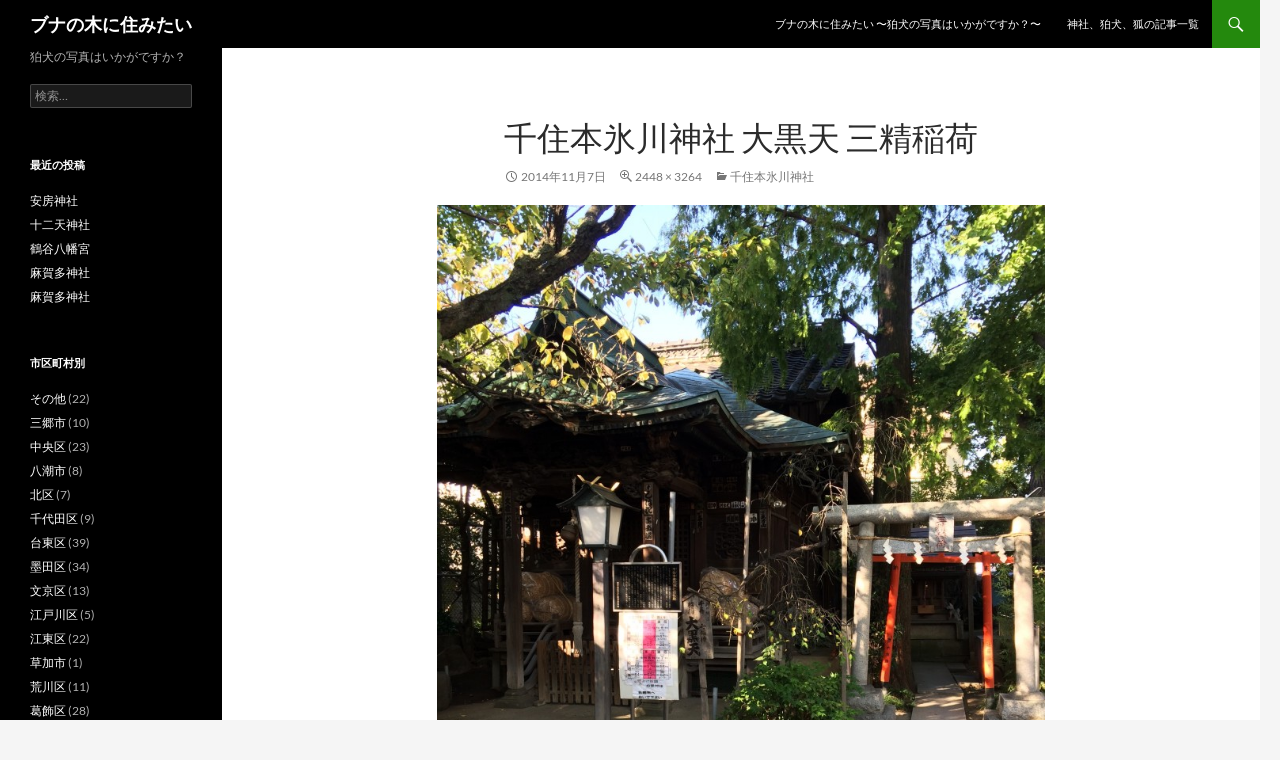

--- FILE ---
content_type: text/html; charset=UTF-8
request_url: https://komainu.nemuri-neko.com/2014/11/07/%E5%8D%83%E4%BD%8F%E6%9C%AC%E6%B0%B7%E5%B7%9D%E7%A5%9E%E7%A4%BE/image-1105/
body_size: 7841
content:
<!DOCTYPE html>
<!--[if IE 7]>
<html class="ie ie7" dir="ltr" lang="ja">
<![endif]-->
<!--[if IE 8]>
<html class="ie ie8" dir="ltr" lang="ja">
<![endif]-->
<!--[if !(IE 7) & !(IE 8)]><!-->
<html dir="ltr" lang="ja">
<!--<![endif]-->
<head><style>img.lazy{min-height:1px}</style><link rel="preload" href="https://komainu.nemuri-neko.com/wp-content/plugins/w3-total-cache/pub/js/lazyload.min.js" as="script">
	<meta charset="UTF-8">
	<meta name="viewport" content="width=device-width">
	
	<link rel="profile" href="https://gmpg.org/xfn/11">
	<link rel="pingback" href="https://komainu.nemuri-neko.com/xmlrpc.php">
	<!--[if lt IE 9]>
	<script src="https://komainu.nemuri-neko.com/wp-content/themes/twentyfourteen/js/html5.js?ver=3.7.0"></script>
	<![endif]-->
	
		<!-- All in One SEO 4.7.0 - aioseo.com -->
		<link media="all" href="https://komainu.nemuri-neko.com/wp-content/cache/autoptimize/css/autoptimize_e737e00ac28426c33e5c2d06c84676be.css" rel="stylesheet"><title>千住本氷川神社 大黒天 三精稲荷 | ブナの木に住みたい</title>
		<meta name="description" content="千住本氷川神社 大黒天 三精稲荷" />
		<meta name="robots" content="max-image-preview:large" />
		<link rel="canonical" href="https://komainu.nemuri-neko.com/2014/11/07/%e5%8d%83%e4%bd%8f%e6%9c%ac%e6%b0%b7%e5%b7%9d%e7%a5%9e%e7%a4%be/image-1105/" />
		<meta name="generator" content="All in One SEO (AIOSEO) 4.7.0" />
		<script type="application/ld+json" class="aioseo-schema">
			{"@context":"https:\/\/schema.org","@graph":[{"@type":"BreadcrumbList","@id":"https:\/\/komainu.nemuri-neko.com\/2014\/11\/07\/%e5%8d%83%e4%bd%8f%e6%9c%ac%e6%b0%b7%e5%b7%9d%e7%a5%9e%e7%a4%be\/image-1105\/#breadcrumblist","itemListElement":[{"@type":"ListItem","@id":"https:\/\/komainu.nemuri-neko.com\/#listItem","position":1,"name":"\u5bb6","item":"https:\/\/komainu.nemuri-neko.com\/","nextItem":"https:\/\/komainu.nemuri-neko.com\/2014\/11\/07\/%e5%8d%83%e4%bd%8f%e6%9c%ac%e6%b0%b7%e5%b7%9d%e7%a5%9e%e7%a4%be\/image-1105\/#listItem"},{"@type":"ListItem","@id":"https:\/\/komainu.nemuri-neko.com\/2014\/11\/07\/%e5%8d%83%e4%bd%8f%e6%9c%ac%e6%b0%b7%e5%b7%9d%e7%a5%9e%e7%a4%be\/image-1105\/#listItem","position":2,"name":"\u5343\u4f4f\u672c\u6c37\u5ddd\u795e\u793e \u5927\u9ed2\u5929 \u4e09\u7cbe\u7a32\u8377","previousItem":"https:\/\/komainu.nemuri-neko.com\/#listItem"}]},{"@type":"ItemPage","@id":"https:\/\/komainu.nemuri-neko.com\/2014\/11\/07\/%e5%8d%83%e4%bd%8f%e6%9c%ac%e6%b0%b7%e5%b7%9d%e7%a5%9e%e7%a4%be\/image-1105\/#itempage","url":"https:\/\/komainu.nemuri-neko.com\/2014\/11\/07\/%e5%8d%83%e4%bd%8f%e6%9c%ac%e6%b0%b7%e5%b7%9d%e7%a5%9e%e7%a4%be\/image-1105\/","name":"\u5343\u4f4f\u672c\u6c37\u5ddd\u795e\u793e \u5927\u9ed2\u5929 \u4e09\u7cbe\u7a32\u8377 | \u30d6\u30ca\u306e\u6728\u306b\u4f4f\u307f\u305f\u3044","description":"\u5343\u4f4f\u672c\u6c37\u5ddd\u795e\u793e \u5927\u9ed2\u5929 \u4e09\u7cbe\u7a32\u8377","inLanguage":"ja","isPartOf":{"@id":"https:\/\/komainu.nemuri-neko.com\/#website"},"breadcrumb":{"@id":"https:\/\/komainu.nemuri-neko.com\/2014\/11\/07\/%e5%8d%83%e4%bd%8f%e6%9c%ac%e6%b0%b7%e5%b7%9d%e7%a5%9e%e7%a4%be\/image-1105\/#breadcrumblist"},"author":{"@id":"https:\/\/komainu.nemuri-neko.com\/author\/issei-tanakagmail-com\/#author"},"creator":{"@id":"https:\/\/komainu.nemuri-neko.com\/author\/issei-tanakagmail-com\/#author"},"datePublished":"2014-11-07T09:42:46+09:00","dateModified":"2014-11-07T13:16:53+09:00"},{"@type":"Person","@id":"https:\/\/komainu.nemuri-neko.com\/#person","name":"fagaceae","image":{"@type":"ImageObject","@id":"https:\/\/komainu.nemuri-neko.com\/2014\/11\/07\/%e5%8d%83%e4%bd%8f%e6%9c%ac%e6%b0%b7%e5%b7%9d%e7%a5%9e%e7%a4%be\/image-1105\/#personImage","url":"https:\/\/secure.gravatar.com\/avatar\/93e7fce48cdc8d7e7da405750d9c2186?s=96&d=mm&r=g","width":96,"height":96,"caption":"fagaceae"}},{"@type":"Person","@id":"https:\/\/komainu.nemuri-neko.com\/author\/issei-tanakagmail-com\/#author","url":"https:\/\/komainu.nemuri-neko.com\/author\/issei-tanakagmail-com\/","name":"fagaceae","image":{"@type":"ImageObject","@id":"https:\/\/komainu.nemuri-neko.com\/2014\/11\/07\/%e5%8d%83%e4%bd%8f%e6%9c%ac%e6%b0%b7%e5%b7%9d%e7%a5%9e%e7%a4%be\/image-1105\/#authorImage","url":"https:\/\/secure.gravatar.com\/avatar\/93e7fce48cdc8d7e7da405750d9c2186?s=96&d=mm&r=g","width":96,"height":96,"caption":"fagaceae"}},{"@type":"WebSite","@id":"https:\/\/komainu.nemuri-neko.com\/#website","url":"https:\/\/komainu.nemuri-neko.com\/","name":"\u30d6\u30ca\u306e\u6728\u306b\u4f4f\u307f\u305f\u3044","description":"\u72db\u72ac\u306e\u5199\u771f\u306f\u3044\u304b\u304c\u3067\u3059\u304b\uff1f","inLanguage":"ja","publisher":{"@id":"https:\/\/komainu.nemuri-neko.com\/#person"}}]}
		</script>
		<!-- All in One SEO -->

<link rel="alternate" type="application/rss+xml" title="ブナの木に住みたい &raquo; フィード" href="https://komainu.nemuri-neko.com/feed/" />
<link rel="alternate" type="application/rss+xml" title="ブナの木に住みたい &raquo; コメントフィード" href="https://komainu.nemuri-neko.com/comments/feed/" />
		<!-- This site uses the Google Analytics by MonsterInsights plugin v9.0.1 - Using Analytics tracking - https://www.monsterinsights.com/ -->
		<!-- Note: MonsterInsights is not currently configured on this site. The site owner needs to authenticate with Google Analytics in the MonsterInsights settings panel. -->
					<!-- No tracking code set -->
				<!-- / Google Analytics by MonsterInsights -->
		<script>
window._wpemojiSettings = {"baseUrl":"https:\/\/s.w.org\/images\/core\/emoji\/15.0.3\/72x72\/","ext":".png","svgUrl":"https:\/\/s.w.org\/images\/core\/emoji\/15.0.3\/svg\/","svgExt":".svg","source":{"concatemoji":"https:\/\/komainu.nemuri-neko.com\/wp-includes\/js\/wp-emoji-release.min.js?ver=6.6.1"}};
/*! This file is auto-generated */
!function(i,n){var o,s,e;function c(e){try{var t={supportTests:e,timestamp:(new Date).valueOf()};sessionStorage.setItem(o,JSON.stringify(t))}catch(e){}}function p(e,t,n){e.clearRect(0,0,e.canvas.width,e.canvas.height),e.fillText(t,0,0);var t=new Uint32Array(e.getImageData(0,0,e.canvas.width,e.canvas.height).data),r=(e.clearRect(0,0,e.canvas.width,e.canvas.height),e.fillText(n,0,0),new Uint32Array(e.getImageData(0,0,e.canvas.width,e.canvas.height).data));return t.every(function(e,t){return e===r[t]})}function u(e,t,n){switch(t){case"flag":return n(e,"\ud83c\udff3\ufe0f\u200d\u26a7\ufe0f","\ud83c\udff3\ufe0f\u200b\u26a7\ufe0f")?!1:!n(e,"\ud83c\uddfa\ud83c\uddf3","\ud83c\uddfa\u200b\ud83c\uddf3")&&!n(e,"\ud83c\udff4\udb40\udc67\udb40\udc62\udb40\udc65\udb40\udc6e\udb40\udc67\udb40\udc7f","\ud83c\udff4\u200b\udb40\udc67\u200b\udb40\udc62\u200b\udb40\udc65\u200b\udb40\udc6e\u200b\udb40\udc67\u200b\udb40\udc7f");case"emoji":return!n(e,"\ud83d\udc26\u200d\u2b1b","\ud83d\udc26\u200b\u2b1b")}return!1}function f(e,t,n){var r="undefined"!=typeof WorkerGlobalScope&&self instanceof WorkerGlobalScope?new OffscreenCanvas(300,150):i.createElement("canvas"),a=r.getContext("2d",{willReadFrequently:!0}),o=(a.textBaseline="top",a.font="600 32px Arial",{});return e.forEach(function(e){o[e]=t(a,e,n)}),o}function t(e){var t=i.createElement("script");t.src=e,t.defer=!0,i.head.appendChild(t)}"undefined"!=typeof Promise&&(o="wpEmojiSettingsSupports",s=["flag","emoji"],n.supports={everything:!0,everythingExceptFlag:!0},e=new Promise(function(e){i.addEventListener("DOMContentLoaded",e,{once:!0})}),new Promise(function(t){var n=function(){try{var e=JSON.parse(sessionStorage.getItem(o));if("object"==typeof e&&"number"==typeof e.timestamp&&(new Date).valueOf()<e.timestamp+604800&&"object"==typeof e.supportTests)return e.supportTests}catch(e){}return null}();if(!n){if("undefined"!=typeof Worker&&"undefined"!=typeof OffscreenCanvas&&"undefined"!=typeof URL&&URL.createObjectURL&&"undefined"!=typeof Blob)try{var e="postMessage("+f.toString()+"("+[JSON.stringify(s),u.toString(),p.toString()].join(",")+"));",r=new Blob([e],{type:"text/javascript"}),a=new Worker(URL.createObjectURL(r),{name:"wpTestEmojiSupports"});return void(a.onmessage=function(e){c(n=e.data),a.terminate(),t(n)})}catch(e){}c(n=f(s,u,p))}t(n)}).then(function(e){for(var t in e)n.supports[t]=e[t],n.supports.everything=n.supports.everything&&n.supports[t],"flag"!==t&&(n.supports.everythingExceptFlag=n.supports.everythingExceptFlag&&n.supports[t]);n.supports.everythingExceptFlag=n.supports.everythingExceptFlag&&!n.supports.flag,n.DOMReady=!1,n.readyCallback=function(){n.DOMReady=!0}}).then(function(){return e}).then(function(){var e;n.supports.everything||(n.readyCallback(),(e=n.source||{}).concatemoji?t(e.concatemoji):e.wpemoji&&e.twemoji&&(t(e.twemoji),t(e.wpemoji)))}))}((window,document),window._wpemojiSettings);
</script>










<!--[if lt IE 9]>
<link rel='stylesheet' id='twentyfourteen-ie-css' href='https://komainu.nemuri-neko.com/wp-content/themes/twentyfourteen/css/ie.css?ver=20140711' media='all' />
<![endif]-->
<script src="https://komainu.nemuri-neko.com/wp-includes/js/jquery/jquery.min.js?ver=3.7.1" id="jquery-core-js"></script>

<script id="post-list-js-js-extra">
var PLG_Setting = {"ajaxurl":"https:\/\/komainu.nemuri-neko.com\/wp-admin\/admin-ajax.php","action":"get_post_ajax","plg_dateformat":"Y\u5e74n\u6708j\u65e5","next_page":"1"};
</script>



<link rel="https://api.w.org/" href="https://komainu.nemuri-neko.com/wp-json/" /><link rel="alternate" title="JSON" type="application/json" href="https://komainu.nemuri-neko.com/wp-json/wp/v2/media/2268" /><link rel="EditURI" type="application/rsd+xml" title="RSD" href="https://komainu.nemuri-neko.com/xmlrpc.php?rsd" />
<meta name="generator" content="WordPress 6.6.1" />
<link rel='shortlink' href='https://komainu.nemuri-neko.com/?p=2268' />
<link rel="alternate" title="oEmbed (JSON)" type="application/json+oembed" href="https://komainu.nemuri-neko.com/wp-json/oembed/1.0/embed?url=https%3A%2F%2Fkomainu.nemuri-neko.com%2F2014%2F11%2F07%2F%25e5%258d%2583%25e4%25bd%258f%25e6%259c%25ac%25e6%25b0%25b7%25e5%25b7%259d%25e7%25a5%259e%25e7%25a4%25be%2Fimage-1105%2F" />
<link rel="alternate" title="oEmbed (XML)" type="text/xml+oembed" href="https://komainu.nemuri-neko.com/wp-json/oembed/1.0/embed?url=https%3A%2F%2Fkomainu.nemuri-neko.com%2F2014%2F11%2F07%2F%25e5%258d%2583%25e4%25bd%258f%25e6%259c%25ac%25e6%25b0%25b7%25e5%25b7%259d%25e7%25a5%259e%25e7%25a4%25be%2Fimage-1105%2F&#038;format=xml" />

<!-- BEGIN: WP Social Bookmarking Light HEAD --><script>
    (function (d, s, id) {
        var js, fjs = d.getElementsByTagName(s)[0];
        if (d.getElementById(id)) return;
        js = d.createElement(s);
        js.id = id;
        js.src = "//connect.facebook.net/ja_JP/sdk.js#xfbml=1&version=v2.7";
        fjs.parentNode.insertBefore(js, fjs);
    }(document, 'script', 'facebook-jssdk'));
</script>

<!-- END: WP Social Bookmarking Light HEAD -->
</head>

<body class="attachment attachment-template-default single single-attachment postid-2268 attachmentid-2268 attachment-jpeg wp-embed-responsive masthead-fixed full-width singular">
<div id="page" class="hfeed site">
	
	<header id="masthead" class="site-header">
		<div class="header-main">
			<h1 class="site-title"><a href="https://komainu.nemuri-neko.com/" rel="home">ブナの木に住みたい</a></h1>

			<div class="search-toggle">
				<a href="#search-container" class="screen-reader-text" aria-expanded="false" aria-controls="search-container">
					検索				</a>
			</div>

			<nav id="primary-navigation" class="site-navigation primary-navigation">
				<button class="menu-toggle">メインメニュー</button>
				<a class="screen-reader-text skip-link" href="#content">
					コンテンツへスキップ				</a>
				<div id="primary-menu" class="nav-menu"><ul>
<li class="page_item page-item-842"><a href="https://komainu.nemuri-neko.com/">ブナの木に住みたい 〜狛犬の写真はいかがですか？〜</a></li>
<li class="page_item page-item-114"><a href="https://komainu.nemuri-neko.com/%e7%a5%9e%e7%a4%be%e3%80%81%e7%8b%9b%e7%8a%ac%e3%81%ae%e8%a8%98%e4%ba%8b%e3%81%ae%e4%b8%80%e8%a6%a7/">神社、狛犬、狐の記事一覧</a></li>
</ul></div>
			</nav>
		</div>

		<div id="search-container" class="search-box-wrapper hide">
			<div class="search-box">
				<form role="search" method="get" class="search-form" action="https://komainu.nemuri-neko.com/">
				<label>
					<span class="screen-reader-text">検索:</span>
					<input type="search" class="search-field" placeholder="検索&hellip;" value="" name="s" />
				</label>
				<input type="submit" class="search-submit" value="検索" />
			</form>			</div>
		</div>
	</header><!-- #masthead -->

	<div id="main" class="site-main">

	<section id="primary" class="content-area image-attachment">
		<div id="content" class="site-content" role="main">

			<article id="post-2268" class="post-2268 attachment type-attachment status-inherit hentry">
			<header class="entry-header">
				<h1 class="entry-title">千住本氷川神社 大黒天 三精稲荷</h1>
				<div class="entry-meta">

					<span class="entry-date"><time class="entry-date" datetime="2014-11-07T09:42:46+09:00">2014年11月7日</time></span>

					<span class="full-size-link"><a href="https://komainu.nemuri-neko.com/wp-content/uploads/2014/11/image74.jpg">2448 &times; 3264</a></span>

					<span class="parent-post-link"><a href="https://komainu.nemuri-neko.com/2014/11/07/%e5%8d%83%e4%bd%8f%e6%9c%ac%e6%b0%b7%e5%b7%9d%e7%a5%9e%e7%a4%be/" rel="gallery">千住本氷川神社</a></span>
									</div><!-- .entry-meta -->
			</header><!-- .entry-header -->

			<div class="entry-content">
				<div class="entry-attachment">
					<div class="attachment">
						<a href="https://komainu.nemuri-neko.com/2014/11/07/%e5%8d%83%e4%bd%8f%e6%9c%ac%e6%b0%b7%e5%b7%9d%e7%a5%9e%e7%a4%be/image-1106/" rel="attachment"><img width="608" height="810" src="data:image/svg+xml,%3Csvg%20xmlns='http://www.w3.org/2000/svg'%20viewBox='0%200%20608%20810'%3E%3C/svg%3E" data-src="https://komainu.nemuri-neko.com/wp-content/uploads/2014/11/image74.jpg" class="attachment-810x810 size-810x810 lazy" alt="千住本氷川神社 大黒天 三精稲荷" decoding="async" fetchpriority="high" data-srcset="https://komainu.nemuri-neko.com/wp-content/uploads/2014/11/image74.jpg 2448w, https://komainu.nemuri-neko.com/wp-content/uploads/2014/11/image74-225x300.jpg 225w, https://komainu.nemuri-neko.com/wp-content/uploads/2014/11/image74-768x1024.jpg 768w" data-sizes="(max-width: 608px) 100vw, 608px" /></a>					</div><!-- .attachment -->

											<div class="entry-caption">
							<p>千住本氷川神社 大黒天 三精稲荷</p>
						</div><!-- .entry-caption -->
										</div><!-- .entry-attachment -->

				<div class='wp_social_bookmarking_light'>        <div class="wsbl_hatena_button"><a href="//b.hatena.ne.jp/entry/https://komainu.nemuri-neko.com/2014/11/07/%e5%8d%83%e4%bd%8f%e6%9c%ac%e6%b0%b7%e5%b7%9d%e7%a5%9e%e7%a4%be/image-1105/" class="hatena-bookmark-button" data-hatena-bookmark-title="千住本氷川神社 大黒天 三精稲荷" data-hatena-bookmark-layout="standard-balloon" title="このエントリーをはてなブックマークに追加"> <img class="lazy" decoding="async" src="data:image/svg+xml,%3Csvg%20xmlns='http://www.w3.org/2000/svg'%20viewBox='0%200%2020%2020'%3E%3C/svg%3E" data-src="//b.hatena.ne.jp/images/entry-button/button-only@2x.png" alt="このエントリーをはてなブックマークに追加" width="20" height="20" style="border: none;" /></a><script type="text/javascript" src="//b.hatena.ne.jp/js/bookmark_button.js" charset="utf-8" async="async"></script></div>        <div class="wsbl_facebook_like"><div id="fb-root"></div><fb:like href="https://komainu.nemuri-neko.com/2014/11/07/%e5%8d%83%e4%bd%8f%e6%9c%ac%e6%b0%b7%e5%b7%9d%e7%a5%9e%e7%a4%be/image-1105/" layout="button_count" action="like" width="100" share="false" show_faces="false" ></fb:like></div>        <div class="wsbl_twitter"><a href="https://twitter.com/share" class="twitter-share-button" data-url="https://komainu.nemuri-neko.com/2014/11/07/%e5%8d%83%e4%bd%8f%e6%9c%ac%e6%b0%b7%e5%b7%9d%e7%a5%9e%e7%a4%be/image-1105/" data-text="千住本氷川神社 大黒天 三精稲荷" data-lang="ja">Tweet</a></div>        <div class="wsbl_line"><a href='http://line.me/R/msg/text/?%E5%8D%83%E4%BD%8F%E6%9C%AC%E6%B0%B7%E5%B7%9D%E7%A5%9E%E7%A4%BE%20%E5%A4%A7%E9%BB%92%E5%A4%A9%20%E4%B8%89%E7%B2%BE%E7%A8%B2%E8%8D%B7%0D%0Ahttps%3A%2F%2Fkomainu.nemuri-neko.com%2F2014%2F11%2F07%2F%25e5%258d%2583%25e4%25bd%258f%25e6%259c%25ac%25e6%25b0%25b7%25e5%25b7%259d%25e7%25a5%259e%25e7%25a4%25be%2Fimage-1105%2F' title='LINEで送る' rel=nofollow class='wp_social_bookmarking_light_a' ><img src="data:image/svg+xml,%3Csvg%20xmlns='http://www.w3.org/2000/svg'%20viewBox='0%200%2088%2020'%3E%3C/svg%3E" data-src='https://komainu.nemuri-neko.com/wp-content/plugins/wp-social-bookmarking-light/public/images/line88x20.png' alt='LINEで送る' title='LINEで送る' width='88' height='20' class='wp_social_bookmarking_light_img lazy' /></a></div>        <div class="wsbl_google"><a href='http://www.google.com/bookmarks/mark?op=add&bkmk=https%3A%2F%2Fkomainu.nemuri-neko.com%2F2014%2F11%2F07%2F%25e5%258d%2583%25e4%25bd%258f%25e6%259c%25ac%25e6%25b0%25b7%25e5%25b7%259d%25e7%25a5%259e%25e7%25a4%25be%2Fimage-1105%2F&title=%E5%8D%83%E4%BD%8F%E6%9C%AC%E6%B0%B7%E5%B7%9D%E7%A5%9E%E7%A4%BE%20%E5%A4%A7%E9%BB%92%E5%A4%A9%20%E4%B8%89%E7%B2%BE%E7%A8%B2%E8%8D%B7' title='このエントリーを Google ブックマーク に追加' rel=nofollow class='wp_social_bookmarking_light_a' target=_blank><img src="data:image/svg+xml,%3Csvg%20xmlns='http://www.w3.org/2000/svg'%20viewBox='0%200%2016%2016'%3E%3C/svg%3E" data-src='https://komainu.nemuri-neko.com/wp-content/plugins/wp-social-bookmarking-light/public/images/google.png' alt='このエントリーを Google ブックマーク に追加' title='このエントリーを Google ブックマーク に追加' width='16' height='16' class='wp_social_bookmarking_light_img lazy' /></a></div></div>
<br class='wp_social_bookmarking_light_clear' />
				</div><!-- .entry-content -->
			</article><!-- #post-2268 -->

			<nav id="image-navigation" class="navigation image-navigation">
				<div class="nav-links">
				<a href='https://komainu.nemuri-neko.com/2014/11/07/%e5%8d%83%e4%bd%8f%e6%9c%ac%e6%b0%b7%e5%b7%9d%e7%a5%9e%e7%a4%be/image-1104/'><div class="previous-image">前の画像</div></a>				<a href='https://komainu.nemuri-neko.com/2014/11/07/%e5%8d%83%e4%bd%8f%e6%9c%ac%e6%b0%b7%e5%b7%9d%e7%a5%9e%e7%a4%be/image-1106/'><div class="next-image">次の画像</div></a>				</div><!-- .nav-links -->
			</nav><!-- #image-navigation -->

			
		
		</div><!-- #content -->
	</section><!-- #primary -->

<div id="secondary">
		<h2 class="site-description">狛犬の写真はいかがですか？</h2>
	
	
		<div id="primary-sidebar" class="primary-sidebar widget-area" role="complementary">
		<aside id="search-2" class="widget widget_search"><form role="search" method="get" class="search-form" action="https://komainu.nemuri-neko.com/">
				<label>
					<span class="screen-reader-text">検索:</span>
					<input type="search" class="search-field" placeholder="検索&hellip;" value="" name="s" />
				</label>
				<input type="submit" class="search-submit" value="検索" />
			</form></aside>
		<aside id="recent-posts-2" class="widget widget_recent_entries">
		<h1 class="widget-title">最近の投稿</h1><nav aria-label="最近の投稿">
		<ul>
											<li>
					<a href="https://komainu.nemuri-neko.com/2015/02/22/%e5%ae%89%e6%88%bf%e7%a5%9e%e7%a4%be/">安房神社</a>
									</li>
											<li>
					<a href="https://komainu.nemuri-neko.com/2015/02/21/%e5%8d%81%e4%ba%8c%e5%a4%a9%e7%a5%9e%e7%a4%be/">十二天神社</a>
									</li>
											<li>
					<a href="https://komainu.nemuri-neko.com/2015/02/21/%e9%b6%b4%e8%b0%b7%e5%85%ab%e5%b9%a1%e5%ae%ae/">鶴谷八幡宮</a>
									</li>
											<li>
					<a href="https://komainu.nemuri-neko.com/2015/02/07/%e9%ba%bb%e8%b3%80%e5%a4%9a%e7%a5%9e%e7%a4%be-2/">麻賀多神社</a>
									</li>
											<li>
					<a href="https://komainu.nemuri-neko.com/2015/02/07/%e9%ba%bb%e8%b3%80%e5%a4%9a%e7%a5%9e%e7%a4%be/">麻賀多神社</a>
									</li>
					</ul>

		</nav></aside><aside id="categories-2" class="widget widget_categories"><h1 class="widget-title">市区町村別</h1><nav aria-label="市区町村別">
			<ul>
					<li class="cat-item cat-item-22"><a href="https://komainu.nemuri-neko.com/category/%e3%81%9d%e3%81%ae%e4%bb%96/">その他</a> (22)
</li>
	<li class="cat-item cat-item-13"><a href="https://komainu.nemuri-neko.com/category/%e4%b8%89%e9%83%b7%e5%b8%82/">三郷市</a> (10)
</li>
	<li class="cat-item cat-item-6"><a href="https://komainu.nemuri-neko.com/category/%e4%b8%ad%e5%a4%ae%e5%8c%ba/">中央区</a> (23)
</li>
	<li class="cat-item cat-item-12"><a href="https://komainu.nemuri-neko.com/category/%e5%85%ab%e6%bd%ae%e5%b8%82/">八潮市</a> (8)
</li>
	<li class="cat-item cat-item-11"><a href="https://komainu.nemuri-neko.com/category/%e5%8c%97%e5%8c%ba/">北区</a> (7)
</li>
	<li class="cat-item cat-item-5"><a href="https://komainu.nemuri-neko.com/category/%e5%8d%83%e4%bb%a3%e7%94%b0%e5%8c%ba/">千代田区</a> (9)
</li>
	<li class="cat-item cat-item-3"><a href="https://komainu.nemuri-neko.com/category/%e5%8f%b0%e6%9d%b1%e5%8c%ba/">台東区</a> (39)
</li>
	<li class="cat-item cat-item-4"><a href="https://komainu.nemuri-neko.com/category/%e5%a2%a8%e7%94%b0%e5%8c%ba/">墨田区</a> (34)
</li>
	<li class="cat-item cat-item-9"><a href="https://komainu.nemuri-neko.com/category/%e6%96%87%e4%ba%ac%e5%8c%ba/">文京区</a> (13)
</li>
	<li class="cat-item cat-item-28"><a href="https://komainu.nemuri-neko.com/category/%e6%b1%9f%e6%88%b8%e5%b7%9d%e5%8c%ba/">江戸川区</a> (5)
</li>
	<li class="cat-item cat-item-10"><a href="https://komainu.nemuri-neko.com/category/%e6%b1%9f%e6%9d%b1%e5%8c%ba/">江東区</a> (22)
</li>
	<li class="cat-item cat-item-24"><a href="https://komainu.nemuri-neko.com/category/%e8%8d%89%e5%8a%a0%e5%b8%82/">草加市</a> (1)
</li>
	<li class="cat-item cat-item-7"><a href="https://komainu.nemuri-neko.com/category/%e8%8d%92%e5%b7%9d%e5%8c%ba/">荒川区</a> (11)
</li>
	<li class="cat-item cat-item-8"><a href="https://komainu.nemuri-neko.com/category/%e8%91%9b%e9%a3%be%e5%8c%ba/">葛飾区</a> (28)
</li>
	<li class="cat-item cat-item-29"><a href="https://komainu.nemuri-neko.com/category/%e8%b1%8a%e5%b3%b6%e5%8c%ba/">豊島区</a> (1)
</li>
	<li class="cat-item cat-item-2"><a href="https://komainu.nemuri-neko.com/category/%e8%b6%b3%e7%ab%8b%e5%8c%ba/">足立区</a> (62)
</li>
			</ul>

			</nav></aside><aside id="recent-comments-2" class="widget widget_recent_comments"><h1 class="widget-title">最近のコメント</h1><nav aria-label="最近のコメント"><ul id="recentcomments"></ul></nav></aside><aside id="archives-2" class="widget widget_archive"><h1 class="widget-title">アーカイブ</h1><nav aria-label="アーカイブ">
			<ul>
					<li><a href='https://komainu.nemuri-neko.com/2015/02/'>2015年2月</a></li>
	<li><a href='https://komainu.nemuri-neko.com/2015/01/'>2015年1月</a></li>
	<li><a href='https://komainu.nemuri-neko.com/2014/12/'>2014年12月</a></li>
	<li><a href='https://komainu.nemuri-neko.com/2014/11/'>2014年11月</a></li>
	<li><a href='https://komainu.nemuri-neko.com/2014/10/'>2014年10月</a></li>
	<li><a href='https://komainu.nemuri-neko.com/2014/09/'>2014年9月</a></li>
	<li><a href='https://komainu.nemuri-neko.com/2014/08/'>2014年8月</a></li>
	<li><a href='https://komainu.nemuri-neko.com/2014/07/'>2014年7月</a></li>
			</ul>

			</nav></aside><aside id="meta-2" class="widget widget_meta"><h1 class="widget-title">メタ情報</h1><nav aria-label="メタ情報">
		<ul>
						<li><a href="https://komainu.nemuri-neko.com/wp-login.php">ログイン</a></li>
			<li><a href="https://komainu.nemuri-neko.com/feed/">投稿フィード</a></li>
			<li><a href="https://komainu.nemuri-neko.com/comments/feed/">コメントフィード</a></li>

			<li><a href="https://ja.wordpress.org/">WordPress.org</a></li>
		</ul>

		</nav></aside><aside id="calendar-2" class="widget widget_calendar"><h1 class="widget-title">カレンダー</h1><div id="calendar_wrap" class="calendar_wrap"><table id="wp-calendar" class="wp-calendar-table">
	<caption>2024年9月</caption>
	<thead>
	<tr>
		<th scope="col" title="月曜日">月</th>
		<th scope="col" title="火曜日">火</th>
		<th scope="col" title="水曜日">水</th>
		<th scope="col" title="木曜日">木</th>
		<th scope="col" title="金曜日">金</th>
		<th scope="col" title="土曜日">土</th>
		<th scope="col" title="日曜日">日</th>
	</tr>
	</thead>
	<tbody>
	<tr>
		<td colspan="6" class="pad">&nbsp;</td><td>1</td>
	</tr>
	<tr>
		<td>2</td><td>3</td><td id="today">4</td><td>5</td><td>6</td><td>7</td><td>8</td>
	</tr>
	<tr>
		<td>9</td><td>10</td><td>11</td><td>12</td><td>13</td><td>14</td><td>15</td>
	</tr>
	<tr>
		<td>16</td><td>17</td><td>18</td><td>19</td><td>20</td><td>21</td><td>22</td>
	</tr>
	<tr>
		<td>23</td><td>24</td><td>25</td><td>26</td><td>27</td><td>28</td><td>29</td>
	</tr>
	<tr>
		<td>30</td>
		<td class="pad" colspan="6">&nbsp;</td>
	</tr>
	</tbody>
	</table><nav aria-label="前と次の月" class="wp-calendar-nav">
		<span class="wp-calendar-nav-prev"><a href="https://komainu.nemuri-neko.com/2015/02/">&laquo; 2月</a></span>
		<span class="pad">&nbsp;</span>
		<span class="wp-calendar-nav-next">&nbsp;</span>
	</nav></div></aside><aside id="text-2" class="widget widget_text">			<div class="textwidget"><script data-ad-client="ca-pub-3688208982097813" async src="https://pagead2.googlesyndication.com/pagead/js/adsbygoogle.js"></script>
<br />
</div>
		</aside>	</div><!-- #primary-sidebar -->
	</div><!-- #secondary -->

		</div><!-- #main -->

		<footer id="colophon" class="site-footer">

			
			<div class="site-info">
												<a href="https://ja.wordpress.org/" class="imprint">
					Proudly powered by WordPress				</a>
			</div><!-- .site-info -->
		</footer><!-- #colophon -->
	</div><!-- #page -->

	
<!-- BEGIN: WP Social Bookmarking Light FOOTER -->    <script>!function(d,s,id){var js,fjs=d.getElementsByTagName(s)[0],p=/^http:/.test(d.location)?'http':'https';if(!d.getElementById(id)){js=d.createElement(s);js.id=id;js.src=p+'://platform.twitter.com/widgets.js';fjs.parentNode.insertBefore(js,fjs);}}(document, 'script', 'twitter-wjs');</script><!-- END: WP Social Bookmarking Light FOOTER -->
<script defer src="https://komainu.nemuri-neko.com/wp-content/cache/autoptimize/js/autoptimize_92c165e73ca1296419375a31f31cf5e0.js"></script><script>window.w3tc_lazyload=1,window.lazyLoadOptions={elements_selector:".lazy",callback_loaded:function(t){var e;try{e=new CustomEvent("w3tc_lazyload_loaded",{detail:{e:t}})}catch(a){(e=document.createEvent("CustomEvent")).initCustomEvent("w3tc_lazyload_loaded",!1,!1,{e:t})}window.dispatchEvent(e)}}</script><script async src="https://komainu.nemuri-neko.com/wp-content/plugins/w3-total-cache/pub/js/lazyload.min.js"></script></body>
</html>

<!--
Performance optimized by W3 Total Cache. Learn more: https://www.boldgrid.com/w3-total-cache/

Page Caching using Disk: Enhanced 
Lazy Loading

Served from: komainu.nemuri-neko.com @ 2024-09-04 11:30:45 by W3 Total Cache
-->

--- FILE ---
content_type: text/html; charset=utf-8
request_url: https://www.google.com/recaptcha/api2/aframe
body_size: 267
content:
<!DOCTYPE HTML><html><head><meta http-equiv="content-type" content="text/html; charset=UTF-8"></head><body><script nonce="zHzM_Am2US6RC1DTkErd8w">/** Anti-fraud and anti-abuse applications only. See google.com/recaptcha */ try{var clients={'sodar':'https://pagead2.googlesyndication.com/pagead/sodar?'};window.addEventListener("message",function(a){try{if(a.source===window.parent){var b=JSON.parse(a.data);var c=clients[b['id']];if(c){var d=document.createElement('img');d.src=c+b['params']+'&rc='+(localStorage.getItem("rc::a")?sessionStorage.getItem("rc::b"):"");window.document.body.appendChild(d);sessionStorage.setItem("rc::e",parseInt(sessionStorage.getItem("rc::e")||0)+1);localStorage.setItem("rc::h",'1769902677766');}}}catch(b){}});window.parent.postMessage("_grecaptcha_ready", "*");}catch(b){}</script></body></html>